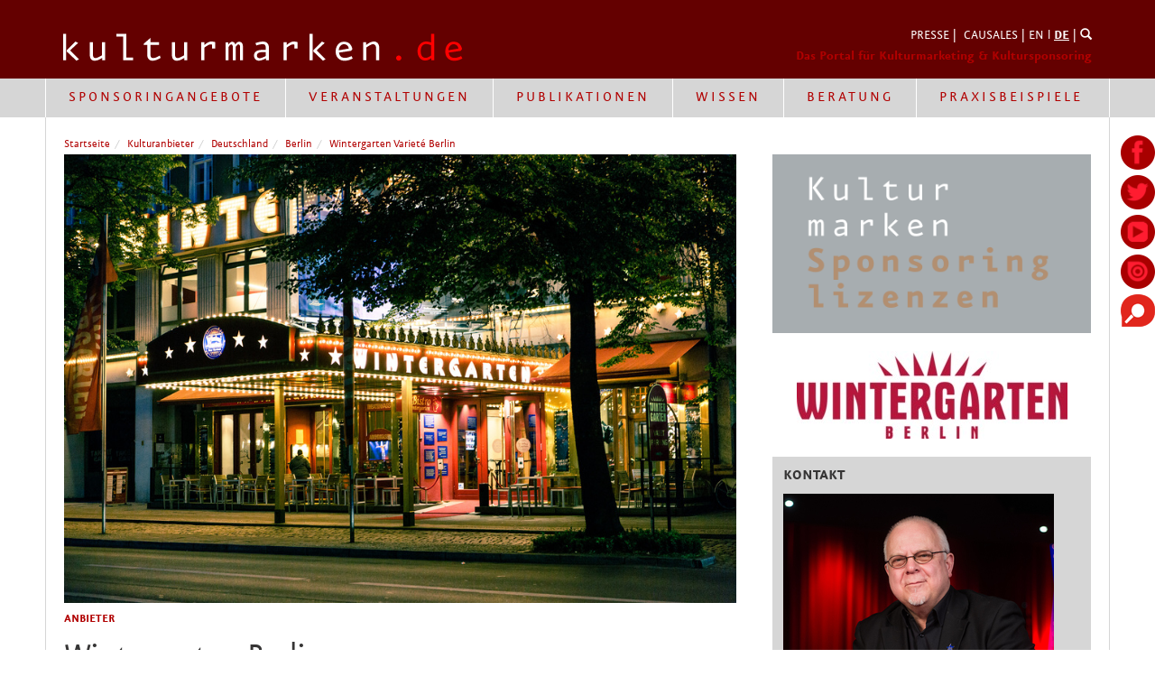

--- FILE ---
content_type: text/html; charset=utf-8
request_url: https://kulturmarken.de/anbieter/deutschland/berlin/wintergarten-berlin
body_size: 11742
content:
<!DOCTYPE html>
<html>
<head>
  <meta name="viewport" content="width=device-width,initial-scale=1">
<meta http-equiv="language" content="de">

<meta content="authenticity_token" name="csrf-param" />
<meta content="H2MmazErAdrWeri7tYxlcLAwPTc0z8lL8FBYI8JrFL0=" name="csrf-token" />

<link rel="icon" type="image/png" href="/assets/favicon.png">
<link rel="shortcut icon" type="image/x-icon" href="/assets/favicon.ico">
<!--[if IE]><link rel="shortcut icon" type="image/vnd.microsoft.icon" href="/assets/favicon.ico"><![endif]-->

<link href="/assets/application-fe1074cb22fa70b32ae4a385c15a8c2a.css" media="screen" rel="stylesheet" type="text/css" />
<link href="/assets/print-875f0d42a52ff5536404da8fda8d423b.css" media="print" rel="stylesheet" type="text/css" />

<!--[if lt IE 8]>
  <link href="/assets/bootstrap-ie7.css" media="screen" rel="stylesheet" type="text/css" />
<![endif]-->

<script type="text/javascript">
  var oldIE = false;
  var IE9 = false;
</script>



<script src="/assets/application-c8b68f7cd91a5199bb9a12144ba1af1d.js" type="text/javascript"></script>
<meta charset="utf-8">

<title>kulturmarken.de - Das Branchen-Portal für Kulturmarketing und</title>
<meta content="Dem Staunen gewidmet: Anspruchsvolle Varieté-Shows mit Akrobatik, Musik, Tanz, Magie, Comedy – Live-Entertainment in einem einzigartigen Ambiente und mit" name="description" />
<meta content="Wintergarten Berlin" property="og:title" />
<meta content="Dem Staunen gewidmet: Anspruchsvolle Varieté-Shows mit Akrobatik, Musik, Tanz, Magie, Comedy – Live-Entertainment in einem einzigartigen Ambiente und mit stilvoller Gastronomie. Das ist der Wintergarten Berlin." property="og:description" />
<meta content="https://kulturmarken.de/anbieter/deutschland/berlin/wintergarten-berlin" property="og:url" />
<meta content="http://kulturmarken.de/system/images/703/medium/causales_opengraph.jpg" property="og:image" />

<link href="/assets/goldencobra/application-a94db48db0c1071301422b7636283458.css" media="all" rel="stylesheet" type="text/css" />





  <script type="text/javascript">
    $(document).ready(function(){
      $.ajax("/manage/render_admin_menue.js?id=658");
    });
  </script>


 
<!--<script src="http://cdn.jquerytools.org/1.2.6/tiny/jquery.tools.min.js"></script>-->
<!--[if lt IE 9]>
  <meta http-equiv="X-UA-Compatible" content="IE=edge">
  <script src="/assets/vendor/html5shiv-80f07119905a13375725bd2830871fdd.js" type="text/javascript"></script>
  <script src="/assets/vendor/respond.min-3d5422e3dcaad597bdbd7daba07f0577.js" type="text/javascript"></script>
<![endif]-->

<!--[if IE 9]>
  <script type="text/javascript">
    var IE9 = true;
  </script>
<![endif]-->

<!--[if lt IE 10]>
  <script type="text/javascript">
    oldIE = true;
  </script>
  <script src="/assets/vendor/placeholderShim-b3a950d85dd7e2b0ba7a19f218a520cc.js" type="text/javascript"></script>
<![endif]-->

</head>
<body>
  <header>
	<div class="container">
		<div class="row margin-top">
			<div class="col-sm-6">
        <a href="/" class="logo"><img alt="Logo_kulturmarken_causales" class="img-responsive" src="/system/images/902/original/logo_kulturmarken_causales.png" /></a>
      </div>
      <div class="col-sm-6">
        <div class="pull-right">
          <div class="meta-navi">
              <a href="/presse" title="Presse">PRESSE</a> | 
<a href="/causales" title="Über uns">CAUSALES</a> | 
<a href="http://cultural-brands.com" title="cultural-brands.com">EN</a> l <a href="/" title="kulturmarken.de"><strong><u>DE</u></strong></a> |
<a href="/suche?all=true" title="Suche"><span class="glyphicon glyphicon-search"></span></a>

<!-- zusätzliches Styling für QTIXX --> 
<style>

.embed-container-pw {
  position: relative; 
  padding-bottom:1250px;
  height: 0; 
  overflow: hidden; 
  width: 100%;
  height: auto;
}
.embed-container-pw iframe {
  position: absolute; 
  top: 0; 
  left: 0; 
  width: 100%; 
  height: 100%; 
}

</style>
          </div>
          <div class="claim">
            Das Portal für Kulturmarketing &amp; Kultursponsoring 
          </div>
        </div>
			</div>
	</div>
</header>

  <nav class="navbar navbar-default">
  <div class="container without-padding">
    <div class="row">
      <div class="col-md-12">
        <div class="navbar-header">
          <button type="button" class="navbar-toggle collapsed" data-toggle="collapse" data-target="#main-navbar-collapse">
            <span class="sr-only">Toggle navigation</span>
            <span class="icon-bar"></span>
            <span class="icon-bar"></span>
            <span class="icon-bar"></span>
          </button>
        </div>

        <div class="collapse navbar-collapse" id="main-navbar-collapse">
            <ul class="nav navbar-nav 3" id=""><li class="dropdown has_children"><a class="dropdown-toggle" data-toggle="dropdown" href="anbieter" title="Sponsoringangebote">Sponsoringangebote</a><div class="dropdown-menu level_2 children_4"><div class="full-width"><div class="col-md-3"><a href="/anbieter-finden" title="Anbieter finden">Anbieter finden</a></div><div class="col-md-3"><a href="/anbieter/deutschland" title="Deutschland">Deutschland</a></div><div class="col-md-3"><a href="http://kulturmarken.de/anbieter/europa" title="Europa">Europa</a></div><div class="col-md-3"><a href="http://kulturmarken.de/anbieter/global" title="Global">Global</a></div></div></div></li><li class="dropdown has_children"><a class="dropdown-toggle" data-toggle="dropdown" href="" title="Veranstaltungen">Veranstaltungen</a><div class="dropdown-menu level_2 children_5"><div class="full-width"><div class="col-md-2 override-20"><a href="/veranstaltungen" title="Über Veranstaltungen">Über Veranstaltungen</a></div><div class="col-md-2 override-20 has_children"><a href="https://kulturmarken.de/veranstaltungen/kulturinvest-kongress/kulturinvest-kongress" title="KulturInvest-Kongress">KulturInvest-Kongress</a><ul class="list-unstyled level_3 children_8"><li><a class=" clearfix" href="https://kulturmarken.de/veranstaltungen/kulturinvest-kongress/nutzen-kongress" title="Nutzen vom KulturInvest!">Nutzen vom KulturInvest!</a></li><li><a class=" clearfix" href="https://kulturmarken.de/veranstaltungen/kulturinvest-kongress/ruckblick-kongress-2021" title="Kraftwerk Dresden 2021">Kraftwerk Dresden 2021</a></li><li><a class=" clearfix" href="https://kulturmarken.de/veranstaltungen/kulturinvest-kongress/ruckblick-kongress-2020" title="Nikolaisaal Potsdam 2020">Nikolaisaal Potsdam 2020</a></li><li><a class=" clearfix" href="https://kulturmarken.de/veranstaltungen/kulturinvest-kongress/ruckblick-kulturinvest-kongress-2019" title="Zollverein Essen 2019">Zollverein Essen 2019</a></li><li><a class=" clearfix" href="https://kulturmarken.de/veranstaltungen/kulturinvest-kongress/ruckblick-kulturinvest-kongress-2018" title="Radialsystem Berlin 2018">Radialsystem Berlin 2018</a></li><li><a class=" clearfix" href="https://kulturmarken.de/veranstaltungen/kulturinvest-kongress/ruckblick-kulturinvest-kongress-2017" title="Tagesspiegel Berlin 2017">Tagesspiegel Berlin 2017</a></li><li><a class=" clearfix" href="https://kulturmarken.de/veranstaltungen/kulturinvest-kongress/ruckblick-2016" title="Tagesspiegel Berlin 2016">Tagesspiegel Berlin 2016</a></li><li><a class=" clearfix" href="https://kulturmarken.de/veranstaltungen/kulturinvest-kongress/rueckblick-2015" title="Tagesspiegel Berlin 2015">Tagesspiegel Berlin 2015</a></li></ul></div><div class="col-md-2 override-20 has_children"><a href="/veranstaltungen/kulturmarken-award" title="Kulturmarken-Award">Kulturmarken-Award</a><ul class="list-unstyled level_3 children_10"><li><a class=" clearfix" href="https://www.kulturmarken.de/veranstaltungen/kulturmarken-award/nutzen-des-awards" title="Nutzen der Awards">Nutzen der Awards</a></li><li><a class=" clearfix" href="https://www.kulturmarken.de/veranstaltungen/kulturmarken-award/rueckblick" title="Preistragende 2006 - 2021">Preistragende 2006 - 2021</a></li><li><a class=" clearfix" href="https://www.kulturmarken.de/veranstaltungen/kulturmarken-award/preisskulptur-aurica" title="Preisskulptur Aurica">Preisskulptur Aurica</a></li><li><a class=" clearfix" href="https://www.kulturmarken.de/veranstaltungen/kulturmarken-award/ruckblick-kulturmarken-award-2021" title="Rückblick 2021">Rückblick 2021</a></li><li><a class=" clearfix" href="https://www.kulturmarken.de/veranstaltungen/kulturmarken-award/ruckblick-award-2020" title="Rückblick 2020">Rückblick 2020</a></li><li><a class=" clearfix" href="https://www.kulturmarken.de/veranstaltungen/kulturmarken-award/ruckblick-gala-und-award-2019" title="Rückblick 2019">Rückblick 2019</a></li><li><a class=" clearfix" href="https://www.kulturmarken.de/veranstaltungen/kulturmarken-award/ruckblick-award-2018" title="Rückblick 2018">Rückblick 2018</a></li><li><a class=" clearfix" href="https://www.kulturmarken.de/veranstaltungen/kulturmarken-award/rueckblick-kulturmarken-award-2017" title="Rückblick 2017">Rückblick 2017</a></li><li><a class=" clearfix" href="https://www.kulturmarken.de/veranstaltungen/kulturmarken-award/ruckblick-kulturmarken-award-2016" title="Rückblick 2016">Rückblick 2016</a></li><li><a class=" clearfix" href="https://www.kulturmarken.de/veranstaltungen/kulturmarken-award/ruckblick-kulturmarken-award-2015" title="Rückblick 2015">Rückblick 2015</a></li></ul></div><div class="col-md-2 override-20 has_children"><a href="/veranstaltungen/kulturmarken-gala" title="Kulturmarken-Gala">Kulturmarken-Gala</a><ul class="list-unstyled level_3 children_10"><li><a class=" clearfix" href="https://www.kulturmarken.de/veranstaltungen/kulturmarken-award/nutzen-des-awards" title="Nutzen der Awards">Nutzen der Awards</a></li><li><a class=" clearfix" href="https://www.kulturmarken.de/veranstaltungen/kulturmarken-award/rueckblick" title="Preistragende 2006 - 2021">Preistragende 2006 - 2021</a></li><li><a class=" clearfix" href="https://www.kulturmarken.de/veranstaltungen/kulturmarken-award/preisskulptur-aurica" title="Preisskulptur Aurica">Preisskulptur Aurica</a></li><li><a class=" clearfix" href="https://www.kulturmarken.de/veranstaltungen/kulturmarken-award/ruckblick-kulturmarken-award-2021" title="Kraftwerk Dresden 2021">Kraftwerk Dresden 2021</a></li><li><a class=" clearfix" href="https://www.kulturmarken.de/veranstaltungen/kulturmarken-award/ruckblick-award-2020" title="Nikolaisaal Potsdam 2020">Nikolaisaal Potsdam 2020</a></li><li><a class=" clearfix" href="https://www.kulturmarken.de/veranstaltungen/kulturmarken-award/ruckblick-gala-und-award-2019" title="Zollverein Essen 2019">Zollverein Essen 2019</a></li><li><a class=" clearfix" href="https://www.kulturmarken.de/veranstaltungen/kulturmarken-award/ruckblick-award-2018" title="Radialsystem Berlin 2018">Radialsystem Berlin 2018</a></li><li><a class=" clearfix" href="https://www.kulturmarken.de/veranstaltungen/kulturmarken-award/rueckblick-kulturmarken-award-2017" title="Wintergarten Berlin 2017">Wintergarten Berlin 2017</a></li><li><a class=" clearfix" href="https://www.kulturmarken.de/veranstaltungen/kulturmarken-award/ruckblick-kulturmarken-award-2016" title="Tipi am Kanzleramt 2016">Tipi am Kanzleramt 2016</a></li><li><a class=" clearfix" href="https://www.kulturmarken.de/veranstaltungen/kulturmarken-award/ruckblick-kulturmarken-award-2015" title="Tipi am Kanzleramt 2015">Tipi am Kanzleramt 2015</a></li></ul></div><div class="col-md-2 override-20 has_children"><a href="/veranstaltungen/business-club" title="Business-Club">Business-Club</a><ul class="list-unstyled level_3 children_2"><li><a class=" clearfix" href="/veranstaltungen/business-club/informationen-fur-kulturinvestoren" title="Informationen für Kulturinvestoren">Informationen für Kulturinvestoren</a></li><li><a class=" clearfix" href="/veranstaltungen/business-club/informationen-fur-kulturanbieter" title="Informationen für Kulturanbieter">Informationen für Kulturanbieter</a></li></ul></div></div></div></li><li class="dropdown has_children"><a class="dropdown-toggle" data-toggle="dropdown" href="" title="Publikationen">Publikationen</a><div class="dropdown-menu level_2 children_1"><div class="full-width"><div class="col-md-12"><a href="https://kulturmarken.de/publikationen/publikationen" title="über Publikationen">über Publikationen</a></div></div></div></li><li class="dropdown has_children"><a class="dropdown-toggle" data-toggle="dropdown" href="" title="Wissen">Wissen</a><div class="dropdown-menu level_2 children_7"><div class="full-width"><div class="col-md-2 override-14"><a href="/wissen/kulturfinanzierung" title="Kultursponsoring">Kultursponsoring</a></div><div class="col-md-2 override-14"><a href="/wissen/kulturmarketing" title="Kulturmarketing">Kulturmarketing</a></div><div class="col-md-2 override-14"><a href="/wissen/kulturmanagement" title="Kulturmanagement">Kulturmanagement</a></div><div class="col-md-2 override-14"><a href="/wissen/kulturtourismus" title="Kulturtourismus">Kulturtourismus</a></div><div class="col-md-2 override-14"><a href="/wissen/stadtmarketing" title="Stadtmarketing">Stadtmarketing</a></div><div class="col-md-2 override-14"><a href="/wissen/nachhaltigkeit" title="Nachhaltigkeit">Nachhaltigkeit</a></div><div class="col-md-2 override-14"><a href="/wissen/studien" title="Studien">Studien</a></div></div></div></li><li class="dropdown has_children"><a class="dropdown-toggle" data-toggle="dropdown" href="causales" title="Beratung">Beratung</a><div class="dropdown-menu level_2 children_7"><div class="full-width"><div class="col-md-2 override-14"><a href="/causales" title="über Causales">über Causales</a></div><div class="col-md-2 override-14"><a href="/causales/beratung" title="Kultursponsoring">Kultursponsoring</a></div><div class="col-md-2 override-14"><a href="/causales/konzepte" title="Kulturmarketing">Kulturmarketing</a></div><div class="col-md-2 override-14"><a href="/causales/matching" title="Kulturmanagement">Kulturmanagement</a></div><div class="col-md-2 override-14"><a href="/causales/causales-team" title="Hans-Conrad Walter">Hans-Conrad Walter</a></div><div class="col-md-2 override-14"><a href="/causales/causales-geschichte" title="Kulturmarke">Kulturmarke</a></div><div class="col-md-2 override-14"><a href="/causales/referenzen" title="Referenzen">Referenzen</a></div></div></div></li><li class="dropdown has_children"><a class="dropdown-toggle" data-toggle="dropdown" href="#" title="Praxisbeispiele">Praxisbeispiele</a><div class="dropdown-menu level_2 children_3"><div class="full-width"><div class="col-md-4"><a href="/best-practice/deutschland" title="Deutschland">Deutschland</a></div><div class="col-md-4"><a href="/best-practice/europa" title="Europa">Europa</a></div><div class="col-md-4"><a href="/best-practice/global" title="Global">Global</a></div></div></div></li></ul>
        </div>
      </div>
  </div>
</nav>

      <section>
        <div class="container border-gray">
            <ol class="breadcrumb hidden-xs hidden-sm"><li><a href="/" title="Startseite">Startseite</a></li><li><a href="/anbieter" title="Kulturanbieter">Kulturanbieter</a></li><li><a href="/anbieter/deutschland" title="Kultursponsoring-Angebote aus Deutschland">Deutschland</a></li><li><a href="/anbieter/deutschland/berlin" title="Berlin">Berlin</a></li><li><a href="/anbieter/deutschland/berlin/wintergarten-berlin" title="Wintergarten Berlin">Wintergarten Varieté Berlin</a></li></ol>


          <section class="margin-bottom  goldencobra_widget" data-date-end="" data-date-start="" data-id="15" data-offline-active="false" id="widget_id_15"><div class="row">
  <div class="col-md-12">
    <img src="/system/images/9401/original/Produktbuttons_2019_Sponsoringlizenzen.png" width="353" class="img-responsive visible-xs visible-sm" />
  </div>
</div></section><section class="margin-bottom  hidden goldencobra_widget" data-id="15"></section>
          

          <div class="row">
            <article class="col-md-8" id="main_article">
                <div class="img-with-desc"><img alt="" class="img-responsive" src="/system/images/8842/large/WiGa_Au_%C6%92en.jpg" /></div>
  <h5>Anbieter</h5>
  <h1>Wintergarten Berlin</h1>
  
  <div class="article-content"><h2>Metropolitan Circus Arts &ndash; dem Staunen gewidmet</h2>
<p>Dem Staunen gewidmet: Anspruchsvolle Variet&eacute;-Shows mit Akrobatik, Musik, Tanz, Magie, Comedy &ndash; Live-Entertainment in einem einzigartigen Ambiente und mit stilvoller Gastronomie w&auml;hrend der laufenden Show.</p>
<p>Das ist der Wintergarten Berlin. Im neuen Haus an der Potsdamer Stra&szlig;e wird seit &uuml;ber 25 Jahren die gro&szlig;e berlinische Tradition des Variet&eacute;s fortgef&uuml;hrt. Mitten im Zentrum der Hauptstadt &ndash; am Puls der Zeit &ndash; trifft sich die Welt im glamour&ouml;sen Flair der Goldenen 20er Jahre unter dem legend&auml;ren Sternhimmel. Angekommen im 21. Jahrhundert, begeistert der Wintergarten mit K&uuml;nstlern aus aller Welt und aufsehenerregenden Shows. Das &bdquo;sch&ouml;nste Variet&eacute; Europas&ldquo;, ein &bdquo;Juwel des Variet&eacute;s&ldquo;, &bdquo;Berlins wohl sch&ouml;nster Theaterraum&ldquo; &ndash; in diesen Superlativen spricht die Presse von der Sch&ouml;nheit des Hauses. Alle 3&ndash;6 Monate pr&auml;sentiert der Wintergarten eine neue, eigenproduzierte Variet&eacute;-Show mit packender Musik und exzellenter Akrobatik. Seit jeher treten die weltweit renommiertesten Artisten im Wintergarten auf.</p>
<p>Auch kulinarisch verf&uuml;hrt das Haus, vor Beginn oder auch w&auml;hrend der Show, mit einer opulenten Auswahl vom ausgefallenen Snack bis zum klassischen 3-Gang-Men&uuml;, erg&auml;nzt durch eine erlesene Flasche Wein, ein prickelndes Glas Champagner oder einen raffinierten Cocktail.</p>
<p>In der Friedrichstra&szlig;e nimmt die Erfolgsgeschichte des Hauses 1888 ihren Anfang. Bereits 1900 rangiert der Wintergarten unter den 80 Berliner Variet&eacute;s ganz vorne. Kein Novum, keine Sensationsnummer und keiner der gro&szlig;en Unterhaltungsk&uuml;nstler kommt mehr am Wintergarten vorbei: die bekanntesten Girl-Trupps treten dort auf, virtuose Artisten, die Clowns Grock und Charlie Rivel, der Wunderjongleur Rastelli ebenso wie der Entfesselungsk&uuml;nstler Houdini. In den 20er Jahren pr&auml;gen Namen wie Claire Waldoff, Otto Reutter und Josephine Baker das Renommee des Hauses. 1944 bleibt nach einem Bombenangriff nur die Legende eines gro&szlig;en Namens &uuml;brig: Wintergarten.<br /> Am 25. September 1992 wird der Wintergarten in der Potsdamer Stra&szlig;e glanzvoll neu er&ouml;ffnet. Die Presse jubelt: &bdquo;Berlin hat wieder seinen Wintergarten!&ldquo; Inzwischen erfreut sich das Theater nicht mehr nur bei den Berlinern gro&szlig;er Beliebtheit. Durch Mundpropaganda und die Medien erreicht der Wintergarten auch international ein breites Publikum und wird vom Time Magazine als Kultur-Tipp f&uuml;r Europa empfohlen. Mehr als 4 Mio. Besucher sahen seit der Wiederer&ouml;ffnung die aufwendig produzierten Shows.</p>
<p><strong>EVENTLOCATION WINTERGARTEN</strong></p>
<p>Stilvoll, hochmodern und traumhaft verf&uuml;hrerisch: K&uuml;nstlerin Fiona Bennett und Designer Hans-Joachim B&ouml;hme verwandeln ein dr&auml;ngendes Bed&uuml;rfnis in ein m&auml;rchenhaftes Erlebnis. F&uuml;r den Wintergarten lie&szlig;en sie unterirdisch fantasievolle, m&auml;rchenhafte R&auml;ume entstehen. Die Barrierefreiheit ist durch einen Fahrstuhl und zwei prachtvoll und richtungsweisend ausgestattete Kabinen gew&auml;hrleistet.</p>
<p>Auch der Hof des Wintergartens wird innovativ und luxuri&ouml;s f&uuml;r k&uuml;nftige Events hergerichtet. Zwischen Theatersaal und Seitenfl&uuml;gel l&auml;dt ein ausladendes Glasdach den Namen &bdquo;Wintergarten&ldquo; mit neuer Bedeutung auf. In diesem Atrium bietet der Wintergarten individuelle Veranstaltungsformate, Empf&auml;nge, After-Show-Parties und mehr an.<br />&nbsp;</p>
<h2><strong>HIGHLIGHTS SPIELZEIT 2018/2019/2020</strong></h2>
<p>Die weltbeste Artistik, arrangiert mit den au&szlig;ergew&ouml;hnlichsten Pr&auml;sentationsideen der derzeit angesagtesten Akrobaten und Regisseure, kombiniert mit Live-Musik, wo immer es machbar ist &ndash; genau daf&uuml;r steht der Wintergarten Berlin.</p>
<p><strong>STAUNEN &ndash; Circus of Stars 22. August 2018 &ndash; 24. </strong><strong>Februar 2019<br /> </strong>STAUNEN &ndash; Circus of Stars pr&auml;sentiert einige der gro&szlig;artigsten und renommiertesten Variet&eacute;-K&uuml;nstler aller Zeiten &ndash; verbl&uuml;ffende und atemberaubend, dabei bisweilen skurril und irrsinnig komisch.</p>
<p><strong>LET&rsquo;S TWIST AGAIN! &ndash; Rockabilly Hits &amp; Acrobatics 6. </strong><strong>M&auml;rz 2019 &ndash; 30. Juni 2019<br /> </strong>In der beliebten Wintergarten-Reihe &bdquo;Hits &amp; Acrobatics&ldquo; wird eine weitere Dekade akrobatisch bebildert &ndash; die Rockin&rsquo;50ies und die ersten Jahre der 60ies.</p>
<p><strong>WOODSTOCK &ndash; 21. August 2019 &ndash; 2. Februar 2020<br /> </strong>Im Sp&auml;tsommer 2019 wird der Legende Woodstock zu deren 50. Jubil&auml;um eine ganze Show gewidmet. Viel hat man dazu schon geh&ouml;rt und gesehen &ndash; ein Variet&eacute;-Ereignis &agrave; la Wintergarten aber noch nicht.</p>
<p><strong>TWENTIES FOREVER &ndash; 26. Februar 2020 &ndash; 14. Juni 2020<br /> </strong>Zum Beginn der neuen 20er Jahre taucht der Wintergarten mit einer furiosen Variet&eacute;-Revue wieder ein in das Jahrzehnt, das ihn einst endg&uuml;ltig weltber&uuml;hmt gemacht hat.</p>
<p><strong>Wintergarten SPOTLIGHTS an Montagen und Dienstagen:<br /> </strong>Zu Wochenbeginn stehen im Wintergarten die SPOTLIGHTS auf dem Programm. Das sind Einzelveranstaltungen der Genres Konzert, Literatur, Comedy, Performance und mehr.</p></div>

    <h2>Fakten</h2>
    <div class="table-responsive">
  <table class="table">
      <tr class="odd">
        <td><strong>Rechtsform:</strong></td>
        <td>GmbH</td>
      </tr>
      <tr class="even">
        <td><strong>Gründungsjahr:</strong></td>
        <td>1992</td>
      </tr>
      <tr class="odd">
        <td><strong>Wirkungsregion:</strong></td>
        <td>weltweit</td>
      </tr>
      <tr class="even">
        <td><strong>Anzahl der Mitarbeiter:</strong></td>
        <td>ca. 40 – 45</td>
      </tr>
      <tr class="odd">
        <td><strong>Vorstellungen pro Jahr:</strong></td>
        <td>ca. 300</td>
      </tr>
      <tr class="even">
        <td><strong>BesucherInnen pro Jahr:</strong></td>
        <td>ca. 115.000</td>
      </tr>
      <tr class="odd">
        <td><strong>Finanzierungsquellen:</strong></td>
        <td>Eigeneinnahmen, Sponsoring</td>
      </tr>
      <tr class="even">
        <td><strong>Bisherige und aktuelle Sponsoren und Förderer:</strong></td>
        <td>C. Bechstein, Radeberger, Lindner</td>
      </tr>
      <tr class="odd">
        <td><strong>Bisherige und aktuelle Medienpartner:</strong></td>
        <td>Berliner Verlag, Berliner Morgenpost, TIP, 105.5 Spreeradio, 104.6 RTL, Radio Paradiso, Wall, Die Draußenwerber</td>
      </tr>
  </table>
</div>

  <ul class="goldencobra_article_image_gallery"><li><a href="/system/images/8840/large/STAUNEN-Motiv.jpg" title=""><img alt="" src="/system/images/8840/px150/STAUNEN-Motiv.jpg" /></a></li><li><a href="/system/images/8841/large/Unterwelten_Event_Lounge.jpg" title=""><img alt="" src="/system/images/8841/px150/Unterwelten_Event_Lounge.jpg" /></a></li></ul> 

<ul class="goldencobra_article_image_gallery"></ul> 

<div id="socialshareprivacy"></div>




              








            </article>

            <aside class="col-md-4">
              <section class="margin-bottom  goldencobra_widget" data-date-end="" data-date-start="" data-id="14" data-offline-active="false" id="widget_id_14"><img src="/system/images/9401/original/Produktbuttons_2019_Sponsoringlizenzen.png" class="img-responsive hidden-xs hidden-sm" /></section><section class="margin-bottom  hidden goldencobra_widget" data-id="14"></section><section class="  goldencobra_widget" data-date-end="" data-date-start="" data-id="1" data-offline-active="false" id="widget_id_1">
    <div class="organization-logo margin-bottom"><img alt="Logo Wintergarten Berlin" class="center-block img-responsive" src="/system/images/328/medium/Wintergarten_Berlin_Logo_2.jpg" /></div>

    <div class="aside-box contact-box">
      <h4 class="text-uppercase">Kontakt</h4>
      <img alt="Georg Strecker" class="img-responsive" src="/system/images/472/medium/Georg_Strecker_DSC_1035.jpg" />
      <div class="contact-details clearfix">
        <div><strong>Herr  Georg  Strecker</strong></div>
        <div>Geschäftsführer</div><br/>
        <div>t +49 (0)30.58 84 340</div>
        
        <div><a href="mailto:info@wintergarten-berlin.de">info@wintergarten-berlin.de</a></div>
      </div>
    </div>

      <div class="aside-box">
        <h2>Sponsoringangebot</h2>
<h3>Zielgruppen</h3>
<p><strong>Alter: </strong>30 +<br />60 % Berliner und 40% Berlin-Besucher</p>
<h3><strong></strong>Gegenleistungen</h3>
<p><strong>Brutto-Werbekontakte:</strong> auf Anfrage<br /><strong>Werbemittel:</strong> Plakate CLS, 6/1 Ganzstelle, 4/1 + A1 Allg.-Stellen, A1 U-Bahn, A3 Gesch&auml;fte; Eintrittskarten, Printdokumente, Programmhefte, Veranstaltungsflyer, postalische Direkt-Mailings, Webseite, Banner/ Skyscraper, Logointegration in Anzeigen, evtl. in &Ouml;PNV-Spots, Ticketkontingente, Rabatte, u.U. fallweise Platzierung Roll-Up, Flyer etc. im Foyer<br /><strong>Tausenderkontaktpreis:</strong> auf Anfrage<br /><strong>Wert der Partnerschaft:</strong> 2.500 &ndash; 100.000 Euro</p>
<h3><strong>M&ouml;glichkeiten f&uuml;r Ihr Sponsoring-Engagement</strong></h3>
<p>Vom Produktionspartner einzelner Shows &uuml;ber Co-Sponsoring bis zum Premiumpartner des Hauses &uuml;ber ein Jahr oder l&auml;nger bieten sich umfangreiche und attraktive M&ouml;glichkeiten der Pr&auml;senz Ihres Unternehmens. Stellen Sie sich aus einem umfangreichen Portfolio ein individuelles Sponsoring-Konzept zusammen, das genau zu Ihrem Unternehmen passt.<br />Wir freuen uns auf Sie!</p>
      </div>

      <div class="aside-box map-box">
        <h4 class="text-uppercase">Anfahrt</h4>
        <div class="organization-map"><a href="https://www.google.com/maps/place/Potsdamer Str. 96,10785,Berlin" class="center-block" target="_blank"><img alt="Potsdamer Str. 96,10785,Berlin" src="https://maps.googleapis.com/maps/api/staticmap?key=AIzaSyCjmCtomn8KORvI_tJIB5NiWn89K7JtpgE&amp;center=Potsdamer Str. 96,10785,Berlin
        &amp;zoom=14&amp;size=360x360&amp;sensor=false&amp;markers=color:red%7CPotsdamer Str. 96,10785,Berlin" /></a></div>
        <div><strong>Wintergarten Berlin</strong></div>
        <div>Potsdamer Str. 96</div>
        <div>10785 Berlin</div>
        <div>Deutschland</div>
        <div><a href="http://www.wintergarten-berlin.de" target="_blank">http://www.wintergarten-berlin.de</a></div>
      </div>
</section><section class="  hidden goldencobra_widget" data-id="1"></section>
              <section class="  goldencobra_widget" data-date-end="" data-date-start="" data-id="213" data-offline-active="false" id="widget_id_213"><img src="http://kulturmarken.de/system/images/12014/medium/MIGROS-Engagement_DE.jpg"></section><section class="  hidden goldencobra_widget" data-id="213"></section>

              
    <section>
  <div class="aside-box">
    <h4 class="text-uppercase">Auf einen Blick</h4>
    <div class="text-muted">
      Theater, Medienpartner, temporär, Best Ager, Austellungspartner, Themenpartner, ab 50.000 bis 99.000 Euro, Events, Tanz, bis 10.000 Euro, Familien, lokal, Presentingpartnerschaft, Förderer und Unterstützer, international, Senioren, überregional, regional, national, Erwachsene, Bildungspartner, ab 10.000 bis 49.000 Euro, ganzjährig, mehrjährig, Ausstatter und Lieferant, Premiumpartnerschaft, Berlin, Namenspatronat, Produktionspartner
    </div>
  </div>
</section>


              <section class="aside-box  goldencobra_widget" data-date-end="" data-date-start="" data-id="80" data-offline-active="false" id="widget_id_80"><div class="embed-container">
 <iframe width="560" height="315" src="https://www.youtube.com/embed/bS3BX4g38GY" frameborder="0" allowfullscreen></iframe>
</div>

<h5>Trailer</h5>
<h3>WAS IST EINE STARKE KULTURMARKE?</h3></section><section class="aside-box  hidden goldencobra_widget" data-id="80"></section>
              
            </aside>
          </div>

          
          


              <div class="row tagged-teasers">
  <div class="col-sm-6">
    <div class="row">
        <div class="col-sm-12">
            <article class="vertical-image-first">
    <a href="/best-practice/best-practice-weiterleitung" title="Kultursponsoring wirkt! Best-Practice-Beispiele ">
      <div class="thumbnail">
        <div class="ratio-16-9">
          <img alt="" class="img-responsive" src="/system/images/7473/large/KMA_Berlin_09.11.2017_%28c%29_DannyKurz_34.jpg" />
        </div>
        <div class="same-height-headlines">
          <h5>Causales</h5>
          <h3>Kultursponsoring wirkt! Best-Practice-Beispiele </h3>
          Erfolgreiche Sponsoringbeispiele der letzten Jahre belegen, dass Kultursponsoring kulturelle Prozesse beflügeln und Unternehmen mit viel Sympathie aufladen kann. Hier findet Ihr eindrucksvolle und erfolgreiche Sponsoringengagements von Wirtschaftsunternehmen. 
          <br /><span class="read-more">mehr</span>
        </div>
      </div>
</a>  </article>

        </div>
    </div>
  </div>
  <div class="col-sm-6">
    <div class="row">
        <div class="col-sm-12">
            <article class="vertical-image-first">
    <a href="/anbieter-finden" title="Kultursponsoring - Angebote von Kulturanbieter*innen ">
      <div class="thumbnail">
        <div class="ratio-16-9">
          <img alt="Erste Group, Zuschnitt" class="img-responsive" src="/system/images/3134/large/Mehrwert_Zuschnitt.jpg" />
        </div>
        <div class="same-height-headlines">
          <h5>Causales</h5>
          <h3>Kultursponsoring - Angebote von Kulturanbieter*innen </h3>
          Hier findet Ihr als Unternehmen ausgewählte Angebote für Euer lokales, regionales und internationales Kultursponsoring, Theatersponsoring, Museumssponsoring und Festivalsponsoring. 
          <br /><span class="read-more">mehr</span>
        </div>
      </div>
</a>  </article>

        </div>
    </div>
  </div>
</div>

          
          <section class="  goldencobra_widget" data-date-end="" data-date-start="" data-id="6" data-offline-active="false" id="widget_id_6"><div class="row">
  <div class="col-sm-3">
    <div class="vertical-image-first">
      <a href="/veranstaltungen/kulturmarken-award">
        <div class="thumbnail">
          <img src="/system/images/9398/original/Produktbuttons_2019_Award.png" />
          <div class="same-height-headlines">
            <h5>Kulturmarken Award</h5>
            <h3>Der innovativste Wettbewerb auf dem europäischen Kulturmarkt!</h3>
          </div>
        </div>
      </a>
    </div>
  </div>

  <div class="col-sm-3">
    <div class="vertical-image-first">
      <a href="/publikationen">
        <div class="thumbnail">
          <img src="/system/images/11324/original/Produktbuttons_Annual_2022.png" />
          <div class="same-height-headlines">
            <h5>Annual of the European Cultural Market</h5>
            <h3>Veröffentlichen Sie Ihr Sponsoringangebot im Annual of the European Cultural Market 2023!</h3>
          </div>
        </div>
      </a>
    </div>
  </div>

  <div class="col-sm-3">
    <div class="vertical-image-first">
      <a href="/veranstaltungen/business-club">
        <div class="thumbnail">
          <img src="/system/images/9403/original/Produktbuttons_2019_BusinessClub.png" />
          <div class="same-height-headlines">
            <h5>Causales Business Club</h5>
            <h3>Das Netzwerk für Kulturexpert*innen, Dienstleister*innen und Unternehmer*innen!</h3>
          </div>
        </div>
      </a>
    </div>
  </div>

  <div class="col-sm-3">
    <div class="vertical-image-first">
      <a href="/veranstaltungen/kulturinvest-kongress">
        <div class="thumbnail">
          <img src="http://kulturmarken.de/system/images/11334/original/Produktbuttons_Kongress.png" />
          <div class="same-height-headlines">
            <h5>Kulturinvest Kongress</h5>
            <h3>Das führende Forum für Kulturanbieter*innen und Kulturförder*innen!</h3>
          </div>
        </div>
      </a>
    </div>
  </div>
</div></section><section class="  hidden goldencobra_widget" data-id="6"></section>
        </div>
      </section>


    <div class="social-networks-box">
      <ul class="social-sidebar">
  <li>
    <a href="https://www.facebook.com/agentur.causales" target="_blank"
       aria-label="Causales auf Facebook" title="Causales auf Facebook">
      <img src="/assets/social_sidebar/facebook.png" alt="Causales auf Facebook" />
    </a>
  </li>

  <li>
    <a href="https://twitter.com/causales" target="_blank" aria-label="Causales auf Twitter"
       title="Causales auf Twitter">
      <img src="/assets/social_sidebar/twitter.png" alt="Causales auf Twitter" />
    </a>
  </li>

  <li>
    <a href="https://www.youtube.com/user/AgenturCausales" target="_blank"
       aria-label="Causales auf YouTube" title="Causales auf YouTube">
      <img src="/assets/social_sidebar/youtube.png" alt="Causales auf YouTube" />
    </a>
  </li>

  <li>
    <a href="https://issuu.com/causales" target="_blank" aria-label="Causales auf Issuu"
       title="Causales auf Issuu">
      <img src="/assets/social_sidebar/issuu.png" alt="Causales auf Issuu" />
    </a>
  </li>

  <li>
    <a tabindex="0" class="fiylo-popover-trigger" aria-label="Finden Sie Ihre Kulturlocation"
       title="Finden Sie Ihre Kulturlocation">
      <img src="/assets/social_sidebar/fiylo_icon.png" alt="Finden Sie Ihre Kulturlocation" />
    </a>
  </li>
</ul>

<div class="fiylo-popover-content hidden">
  <div class="fiylo-content">
    <form class="fiylo-form" accept-charset="UTF-8" method="get"
          action="https://www.fiylo.de/umkreissuche/">
      <div class="input-group">
        <span class="input-group-addon"><span class="glyphicon glyphicon-search"></span></span>
        <input type="text" class="form-control" name="tx_ofeventlocations_locationlist[address]"
               placeholder="Wo: (z.Bsp. Stadt, PLZ, Adresse, POI)">
      </div>
      <input class="btn btn-primary text-uppercase pull-right" type="submit"
             value="Suche Starten" formtarget="_blank" />
      <p class="powered-by">powered by fiylo.de</p>
    </form>
  </div>
</div>

    </div>


  <footer>
  <div class="container">
    <div class="row">
        <div class="col-sm-6">
          Das Branchenportal kulturmarken.de wird seit dem Jahr 2004 von Entscheidungsträgern aus Wirtschaft, Kultur, Medien und Politik als Matchingtool und Informationsdienst genutzt.
        </div>
        <div class="col-sm-6">
          Betreiber des Portals ist der Kulturberater und Kulturmanager Hans-Conrad Walter, Bizetstraße 134, 13088 Berlin, Germany, Fon: +49 (0)30 53214391, Mail: walter@causales.de
        </div>
    </div>
    <div class="row">
      <div class="margin-top clearfix" id="footer-navbar">
          <div class="col-sm-2 has_children"><a href="anbieter" title="Sponsoringangebote">Sponsoringangebote</a><ul class="list-unstyled level_2 children_4"><div class=""><a href="/anbieter-finden" title="Anbieter finden">Anbieter finden</a></div><div class=""><a href="/anbieter/deutschland" title="Deutschland">Deutschland</a></div><div class=""><a href="http://kulturmarken.de/anbieter/europa" title="Europa">Europa</a></div><div class=""><a href="http://kulturmarken.de/anbieter/global" title="Global">Global</a></div></ul></div><div class="col-sm-2 has_children"><div class="no-link" href="" title="Veranstaltungen">Veranstaltungen</div><ul class="list-unstyled level_2 children_5"><div class=""><a href="/veranstaltungen" title="Über Veranstaltungen">Über Veranstaltungen</a></div><div class=""><a href="https://kulturmarken.de/veranstaltungen/kulturinvest-kongress/kulturinvest-kongress" title="KulturInvest-Kongress">KulturInvest-Kongress</a></div><div class=""><a href="/veranstaltungen/kulturmarken-award" title="Kulturmarken-Award">Kulturmarken-Award</a></div><div class=""><a href="/veranstaltungen/kulturmarken-gala" title="Kulturmarken-Gala">Kulturmarken-Gala</a></div><div class=""><a href="/veranstaltungen/business-club" title="Business-Club">Business-Club</a></div></ul></div><div class="col-sm-2 has_children"><div class="no-link" href="" title="Publikationen">Publikationen</div><ul class="list-unstyled level_2 children_1"><div class=""><a href="https://kulturmarken.de/publikationen/publikationen" title="über Publikationen">über Publikationen</a></div></ul></div><div class="col-sm-2 has_children"><div class="no-link" href="" title="Wissen">Wissen</div><ul class="list-unstyled level_2 children_7"><div class=""><a href="/wissen/kulturfinanzierung" title="Kultursponsoring">Kultursponsoring</a></div><div class=""><a href="/wissen/kulturmarketing" title="Kulturmarketing">Kulturmarketing</a></div><div class=""><a href="/wissen/kulturmanagement" title="Kulturmanagement">Kulturmanagement</a></div><div class=""><a href="/wissen/kulturtourismus" title="Kulturtourismus">Kulturtourismus</a></div><div class=""><a href="/wissen/stadtmarketing" title="Stadtmarketing">Stadtmarketing</a></div><div class=""><a href="/wissen/nachhaltigkeit" title="Nachhaltigkeit">Nachhaltigkeit</a></div><div class=""><a href="/wissen/studien" title="Studien">Studien</a></div></ul></div><div class="col-sm-2 has_children"><a href="causales" title="Beratung">Beratung</a><ul class="list-unstyled level_2 children_7"><div class=""><a href="/causales" title="über Causales">über Causales</a></div><div class=""><a href="/causales/beratung" title="Kultursponsoring">Kultursponsoring</a></div><div class=""><a href="/causales/konzepte" title="Kulturmarketing">Kulturmarketing</a></div><div class=""><a href="/causales/matching" title="Kulturmanagement">Kulturmanagement</a></div><div class=""><a href="/causales/causales-team" title="Hans-Conrad Walter">Hans-Conrad Walter</a></div><div class=""><a href="/causales/causales-geschichte" title="Kulturmarke">Kulturmarke</a></div><div class=""><a href="/causales/referenzen" title="Referenzen">Referenzen</a></div></ul></div><div class="col-sm-2 has_children"><div class="no-link" href="#" title="Praxisbeispiele">Praxisbeispiele</div><ul class="list-unstyled level_2 children_3"><div class=""><a href="/best-practice/deutschland" title="Deutschland">Deutschland</a></div><div class=""><a href="/best-practice/europa" title="Europa">Europa</a></div><div class=""><a href="/best-practice/global" title="Global">Global</a></div></ul></div>
        <div class="col-sm-2">
            <strong>Causales - Kulturberatung und Kulturmanagement</strong><br />
Bizetstraße 134<br />
13088 Berlin<br />
Tel.: +49 (0)30-53-214-391<br />
E-Mail: <a href="mailto:walter@causales.de">walter@causales.de</a><br />
Hans-Conrad Walter<br />
<br />
<a href="/impressum">Impressum</a><br />
<a href="/datenschutz">Daten-</a>/<a href="/markenschutz">Markenschutz</a><br />
<a href="/agb">AGBs</a><br />
&copy; 2023 Hans-Conrad Walter
        </div>
      </div>
    </div>
  </div>

  <script>
  (function(i,s,o,g,r,a,m){i['GoogleAnalyticsObject']=r;i[r]=i[r]||function(){
    (i[r].q=i[r].q||[]).push(arguments)},i[r].l=1*new Date();a=s.createElement(o),
      m=s.getElementsByTagName(o)[0];a.async=1;a.src=g;m.parentNode.insertBefore(a,m)
  })(window,document,'script','//www.google-analytics.com/analytics.js','ga');
  ga('create', 'UA-59170553-1', 'auto');
  ga('set', 'anonymizeIp', true);
  ga('send', 'pageview');
</script>

</footer>

</body>
</html>


--- FILE ---
content_type: text/css
request_url: https://kulturmarken.de/assets/goldencobra/application-a94db48db0c1071301422b7636283458.css
body_size: 600
content:
.navigtion_link_imgage_wrapper,.navigtion_link_description,.navigtion_link_description_title,.navigtion_link_call_to_action_name{display:none}.hidden{display:none !important}#admin_article_manager{padding:3px;background-color:#6a7176;background:-webkit-gradient(linear, left top, left bottom, from(#6a7176), to(#4d5256));background:-moz-linear-gradient(-90deg, #6a7176, #4d5256);border-bottom:1px solid black;position:static;width:100%;z-index:99999;color:#cdcdcd;font-size:11px;box-shadow:2px 2px 5px #636e2a;height:20px;padding-top:3px}#admin_article_manager .left a{float:left}#admin_article_manager .center a{float:left;margin-top:5px}#admin_article_manager .right a{float:right;border-right:1px solid #cdcdcd;margin-top:5px}#admin_article_manager a{color:#cdcdcd;text-decoration:none;padding-right:3px;padding-left:3px}#admin_article_manager a:hover{text-decoration:none;color:white}body{margin:0px}
